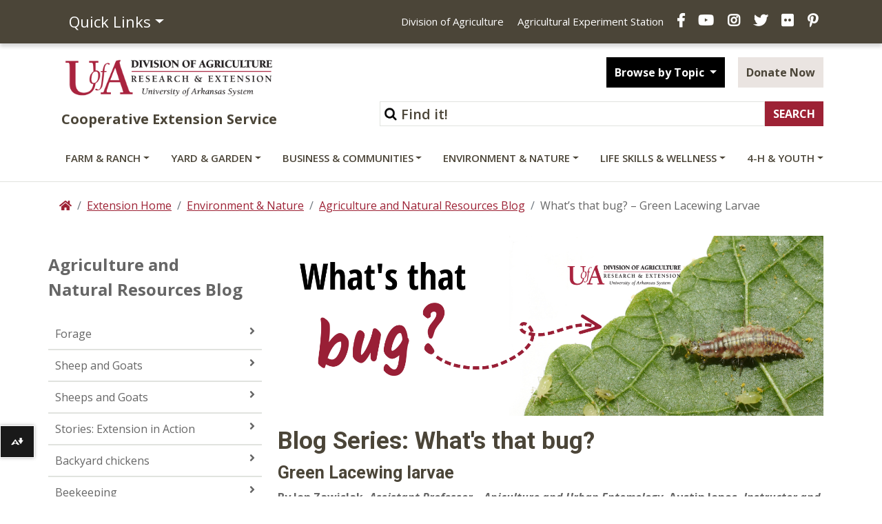

--- FILE ---
content_type: text/html; charset=utf-8
request_url: https://www.uaex.uada.edu/environment-nature/anr-blog/posts/whats-that-bug-green-lacewing-larvae.aspx
body_size: 19617
content:
<!DOCTYPE html><html lang="en" ><head xmlns:dc="https://purl.org/dc/elements/1.1/">
   <meta http-equiv="Content-Type" content="text/html; charset=UTF-8">
   

<meta name="robots" content="NOODP">
<meta charset="utf-8"/>
<meta http-equiv="X-UA-Compatible" content="IE=edge,chrome=1"/>
<!-- Optimized mobile viewport -->
<meta name="viewport" content="width=device-width, initial-scale=1, shrink-to-fit=no">



<script>
window.datalayer = window.datalayer || [];
</script>

<!-- Google Tag Manager -->
<script>(function(w,d,s,l,i){w[l]=w[l]||[];w[l].push({'gtm.start':
new Date().getTime(),event:'gtm.js'});var f=d.getElementsByTagName(s)[0],
j=d.createElement(s),dl=l!='dataLayer'?'&l='+l:'';j.async=true;j.src=
'https://www.googletagmanager.com/gtm.js?id='+i+dl;f.parentNode.insertBefore(j,f);
})(window,document,'script','dataLayer','GTM-TH8C725');</script>
<!-- End Google Tag Manager -->

<script>
// Your reCAPTCHA related code here
function onloadCallback() {
}
</script>

<!-- Place favicon.ico and apple-touch-icon.png in root directory -->

<!-- Bootstrap CSS -->
<link rel="stylesheet" href="/_resources/css/bootstrap.css">
<link rel="stylesheet" href="/_resources/css/bootstrap-grid.min.css">
<link rel="stylesheet" href="/_resources/css/bootstrap-reboot.min.css">
<link href="/_resources/css/styles.css?v=20200401" rel="stylesheet" /> <!-- updated styles -->
<link href="/_resources/css/totopstyle.css" rel="stylesheet" type="text/css"> <!-- back to top -->
<link href="/_resources/css/sortTable.css" rel="stylesheet" /><!-- sortTable -->
<link media="all" rel="stylesheet" href="/_resources/css/fancybox.css" /><!-- fancybox -->
 <!--[if lt IE 9]>
      <script src="//cdnjs.cloudflare.com/ajax/libs/html5shiv/3.7.3/html5shiv.min.js"></script>
<![endif]-->

<link href='https://fonts.googleapis.com/css?family=Open+Sans+Condensed:700' rel='stylesheet' type='text/css'/>
<link href='https://fonts.googleapis.com/css?family=Open+Sans:400italic,600italic,700italic,800italic,400,800,700,600%7CRoboto:400,700&display=swap' rel='stylesheet' type='text/css'>
<!-- Font Awescome CDN -->
<link rel="stylesheet" href="https://use.fontawesome.com/releases/v5.8.1/css/all.css">

<script src="https://code.jquery.com/jquery-3.3.1.min.js"></script>
<script src="https://cdnjs.cloudflare.com/ajax/libs/popper.js/1.14.7/umd/popper.min.js" integrity="sha384-UO2eT0CpHqdSJQ6hJty5KVphtPhzWj9WO1clHTMGa3JDZwrnQq4sF86dIHNDz0W1" crossorigin="anonymous"></script>
<script src="/_resources/js/bootstrap.js"></script>
<script src="/_resources/js/navigation.js"></script>
<!-- Added javascript for Facebook posts -->
<script>(function(d, s, id) {
  var js, fjs = d.getElementsByTagName(s)[0];
  if (d.getElementById(id)) return;
  js = d.createElement(s); js.id = id;
  js.src = "//connect.facebook.net/en_US/sdk.js#xfbml=1&version=v2.0";
  fjs.parentNode.insertBefore(js, fjs);
}(document, 'script', 'facebook-jssdk'));</script>

<!-- OU styles added 8/20/13 for LDP Gallery Compatibility -->
<link href="/_resources/css/oustyles.css" rel="stylesheet" />

<!-- Files for Data Tables added 4/15/21 -->
<link rel="stylesheet" type="text/css" href="https://cdn.datatables.net/1.10.24/css/jquery.dataTables.css"/>
<link href="https://cdn.datatables.net/rowreorder/1.2.8/css/rowReorder.dataTables.min.css" rel="stylesheet"/>
<link href="https://cdn.datatables.net/responsive/2.2.9/css/responsive.dataTables.min.css" rel="stylesheet"/>
<script type="text/javascript" charset="utf8" src="https://cdn.datatables.net/1.10.24/js/jquery.dataTables.js"></script>
<script type="text/javascript" language="javascript" src="https://cdn.datatables.net/rowreorder/1.2.8/js/dataTables.rowReorder.min.js"></script>
<script type="text/javascript" language="javascript" src="https://cdn.datatables.net/responsive/2.2.9/js/dataTables.responsive.min.js"></script>

<!-- Google site verification code -->
<meta name="google-site-verification" content="_XzyCgpWMlRvuSYjPMry49KBLaV6zZZtcatlW2fe-Bk" />



<!-- Facebook Pixel Code -->
<script>
!function(f,b,e,v,n,t,s){if(f.fbq)return;n=f.fbq=function(){n.callMethod?
n.callMethod.apply(n,arguments):n.queue.push(arguments)};if(!f._fbq)f._fbq=n;
n.push=n;n.loaded=!0;n.version='2.0';n.queue=[];t=b.createElement(e);t.async=!0;
t.src=v;s=b.getElementsByTagName(e)[0];s.parentNode.insertBefore(t,s)}(window,
document,'script','//connect.facebook.net/en_US/fbevents.js');

fbq('init', '1429359207133859');
fbq('track', "PageView");</script>
<noscript><img height="1" width="1" style="display:none" alt="UACES Facebook" title="UACES Facebook"
src="https://www.facebook.com/tr?id=1429359207133859&ev=PageView&noscript=1"
/></noscript>
<!-- End Facebook Pixel Code -->

<!-- Script to catch iPhone/iPad clicks on Flexslider -->

<!-- End Flexslider Fix -->







<script src="/_resources/js/trackcode.js"></script><script src="/_resources/js/directedit.js"></script><script><!--
window.onload = function(){ directedit(); }
//--></script><script>
				var $accessKey = "E";
			</script><script>
			var page_id="https://www.uaex.uada.edu/environment-nature/anr-blog/posts/whats-that-bug-green-lacewing-larvae.aspx";
		</script>
   <!-- Google Analytics -->
<script>
(function(i,s,o,g,r,a,m){i['GoogleAnalyticsObject']=r;i[r]=i[r]||function(){
(i[r].q=i[r].q||[]).push(arguments)},i[r].l=1*new Date();a=s.createElement(o),
m=s.getElementsByTagName(o)[0];a.async=1;a.src=g;m.parentNode.insertBefore(a,m)
})(window,document,'script','//www.google-analytics.com/analytics.js','ga');

ga('create', 'UA-39815896-1', 'auto');  // Replace with your property ID.
ga('require', 'displayfeatures');
ga('send', 'pageview');

</script>
<!-- End Google Analytics -->
<style type="text/css">
			#sidebar .navbar-light .nav-item:first-child .nav-link, #sidebar .navbar-light li:first-child a {
			border-top: 4px solid #9BBF62;
			}
			#sidebar .navbar-light .nav-link, #sidebar .navbar-light li  {
			color: #666;
			font-size: 16px;
			text-decoration: none;
			padding: 10px 10px 10px 10px;
			border: 2px solid #E1E3DF;
			margin-bottom: -2px;
			border-left: 0px;
			border-right: 0px;
			display: block;
			}

			#sidebar .navbar-light .nav-item .nav-link::after, #sidebar .navbar-light li::after {
			display: inline-block;
			font-style: normal;
			font-variant: normal;
			text-rendering: auto;
			-webkit-font-smoothing: antialiased;
			font-family: "Font Awesome 5 Free";
			font-weight: 900;
			content: "\f0da";
			font-size: 12px;
			float: right;
			position: relative;
			top: 4px;
			right: -2px;
			color: #565658;
			}

			#posts-li:after {
			content: unset !important;
			}

			#sidebar .navbar-light .nav-link:hover, #sidebar .navbar-light .nav-link:focus, #sidebar .navbar-light li a:hover, #sidebar .navbar-light li a:focus, li#tag-ul.collapsed:focus, li#tag-ul.collapsed:hover {
			color: #666;
			background-color: #EAE4E1;
			cursor: pointer;
			content: unset;
			}
			li#tag-ul, li#tag-ul, #sidebar .navbar-light li {
			cursor: pointer;
			}
			li#tag-ul[aria-expanded="true"]{
			cursor: pointer;
			content: unset;
			}

			li#tag-ul::after, li#tag-ul::after, #sidebar .navbar-light li::after {
			cursor: pointer;
			content: unset;
			}
			#sidebar .navbar-light .nav-item .nav-item:last-child .nav-link, #sidebar .navbar-light li li:last-child a {
			padding-bottom: 0px;
			}
			.post-ul-container {
			margin: 0px !important;
			}

		</style><script src="/_resources/js/blog/listing.js"></script><title>What’s that bug? – Green Lacewing Larvae</title>
   <meta name="Description" content="Green lacewings are a group of about 2,000 species in the insect family Chrysopidae. This insect order is considered highly beneficial to gardeners and farmers because most have a seemingly insatiable appetite for small soft-bodied plant pests. The larvae are sometimes referred to as trash bugs! Find out why in this blog post.">
   <meta name="Keywords" content="lacewing, larvae, bug">
   <meta name="Author" content="Jon Zawislak, Assistant Professor – Apiculture and Urban Entomology, Austin Jones, Instructor and Director of Undergraduate Education – Entomology and Plant Pathology, and Whitney Haigwood, Technical and Social Media Writer - Agriculture and Natural Resources">
   <meta property="og:type" content="website">
   <meta property="og:title" content="What’s that bug? – Green Lacewing Larvae">
   <meta property="og:url" content="https://www.uaex.uada.edu/environment-nature/anr-blog/posts/whats-that-bug-green-lacewing-larvae.aspx">
   <meta property="og:image" content="https://www.uaex.uada.edu/media-resources/images/logos/UA-Facebook.jpg">
   <meta property="fbs" content="no">
   <meta property="og:site_name" content="What’s that bug? – Green Lacewing Larvae">
   <meta property="fb:app_id" content="">
   <meta name="twitter:card" content="summary">
   <meta name="twitter:title" content="What’s that bug? – Green Lacewing Larvae">
   <meta name="twitter:url" content="https://www.uaex.uada.edu/environment-nature/anr-blog/posts/whats-that-bug-green-lacewing-larvae.aspx">
   <meta name="twitter:image" content="https://www.uaex.uada.edu/media-resources/images/logos/UA-Facebook.jpg">
   <meta name="twitter:site" content="UAEX">
   <meta name="twitter:creator" value="UAEX">
</head><body xmlns:dc="https://purl.org/dc/elements/1.1/"><noscript>Javascript must be enabled for the correct page display</noscript><noscript><iframe src="https://www.googletagmanager.com/ns.html?id=GTM-TH8C725" height="0" width="0" style="display:none;visibility:hidden"></iframe></noscript><style>
						#ally-af-launcher.ally-af-launch-container {
						left: 0px !important;
						width:50px !important;
						bottom: 55.8px !important;
						height: 47px;
						}
						#ally-af-launcher.ally-af-style-flag_small {
						left: 0px !important;
						width: 55px !important
						bottom: 55.8px !important;
						}
						.ally-af-launch-container.ally-af-style-flag_small>button{
						border-right: 1px solid #fff !important;
						height: 47px;
						}
					</style><script type="text/javascript">
var allyLoader = document.createElement('script');
// Can be flag_small, flag_large or bar_bottom
allyLoader.setAttribute('data-ally-af-style', 'flag_small');
allyLoader.setAttribute('data-ally-client-id', ' 10223');
allyLoader.setAttribute('data-ally-loader', '');
allyLoader.setAttribute('data-ally-platform-name', 'web');
allyLoader.setAttribute('src', 'https://prod.ally.ac/integration/api/ally.ui.js');
document.body.appendChild(allyLoader);
// </script><div id="wrapper">
      <div id="skiptocontent"><a href="#maincontent">skip to main content</a></div>
      <header class="siteHeader" id="header">
         <div class="navigation-wrapper"><div class="top-nav">
<div class="container">
<div class="row">
<div class="col-5 col-md-3"><nav class="auxnav">
<ul class="nav">
<li class="nav-item dropdown"><a class="nav-link dropdown-toggle" role="button" href="#" data-toggle="dropdown" aria-haspopup="true" aria-expanded="false">Quick Links</a>
<div class="dropdown-menu"><a class="dropdown-item" href="https://uaex.uada.edu/contact-us/default.aspx">Contact Us</a> <a class="dropdown-item" href="https://uaex.uada.edu/counties/default.aspx">Counties</a> <a class="dropdown-item" href="https://personnel.uada.edu/" >Directory</a> <a class="dropdown-item" href="https://uaex.uada.edu/publications/default.aspx">Publications</a> <a class="dropdown-item" href="https://calendar.uada.edu/" >Calendar</a> <a class="dropdown-item" href="https://uada.edu/jobs/" >Jobs</a> <a class="dropdown-item" href="https://uaex.uada.edu/register.aspx">Get E-news</a><a href="/media-resources/default.aspx">Media &amp; Logos</a><a class="dropdown-item" href="https://uaex.uada.edu/about-extension/default.aspx">About Extension</a></div>
</li>
</ul>
</nav></div>
<div class="col-7 col-md-9">
<ul class="header-social">
<li class="d-none d-lg-inline"><a href="https://uada.edu/" >Division of Agriculture</a></li>
<li class="d-none d-lg-inline"><a href="https://aaes.uada.edu/" >Agricultural Experiment Station</a></li>
<li><a class="facebook" href="https://www.facebook.com/arkansas.extension" ><span class="sr-only">Facebook</span></a></li>
<li><a class="youtube" href="https://www.youtube.com/@AginArk" ><span class="sr-only">YouTube</span></a></li>
<li><a class="instagram" href="https://www.instagram.com/arkansas.extension/" ><span class="sr-only">Instagram</span></a></li>
<li><a class="twitter" href="https://twitter.com/ar_extension" ><span class="sr-only">X</span></a></li>
<li><a class="flickr" href="https://www.flickr.com/photos/uacescomm/" ><span class="sr-only">Flickr</span></a></li>
<li><a class="pinterest" href="http://www.pinterest.com/UADA_edu" ><span class="sr-only">Pinterest</span></a></li>
</ul>
</div>
</div>
</div>
</div>
            <div class="container mid-header">
               <div class="row">
                  <div class="col-lg-4">
                     <div class="logo"><a href="https://uaex.uada.edu">
                           <div class="graphic">U of A Division of Agriculture Logo</div>
                           <div class="title">Cooperative Extension Service</div></a></div>
                  </div>
                  <div class="col-lg-8">
                     <div class="siteSearch">
                        <form action="https://www.uaex.uada.edu/search/default.aspx" method="get">
                           <div class="form-inline justify-content-end"><label for="search">Search</label><input type="hidden" value="uaex-search" name="collection"><input id="search" accesskey="5" class="form-control form-text w-75" type="text" placeholder="Find it!" name="query"><input class="form-submit btn btn-default" type="submit" value="SEARCH"></div>
                        </form>
                     </div>
                     <div class="button-group">
                        <div class="btn-group" role="group"><button id="btnGroupDrop1" class="btn btn-default btn-dark dropdown-toggle" data-toggle="dropdown" aria-haspopup="true" aria-expanded="false"> Browse by Topic </button><div class="dropdown-menu" aria-labelledby="btnGroupDrop1"><a href="https://uaex.uada.edu/winter/default.aspx">Seasonal Tips</a>
<a href="https://uaex.uada.edu/life-skills-wellness/health/physical-activity-resources/default.aspx">Staying Active</a>
<a href="https://uaex.uada.edu/yard-garden/plant-health-clinic/default.aspx">Plant Health Clinic</a>
<a href="https://uaex.uada.edu/environment-nature/ar-invasives/default.aspx">Invasive Species</a> 
<a href="https://learn.uada.edu/">Online Courses</a>
<a href="https://4h.uada.edu/programs/default.aspx">4-H Programs</a></div>
                        </div>
                        <a class="btn btn-default btn-light" href="https://uada.formstack.com/forms/donations" target="_blank">Donate Now</a></div>
                  </div>
               </div>
            </div><a href="#siteNavigation" class="menuToggle">Menu <span class="fas fa-bars"></span></a><div id="site-navigation" class="site-navigation"><a href="#" class="menuClose">Close <span class="fas fa-times"></span></a><nav class="main-navigation" aria-label="Primary navigation">
                  <div class="container"><div class="row">
<div class="col">
<ul class="nav d-flex justify-content-between">
<li class="nav-item dropdown"><a id="sub-menu-item-1" class="nav-link dropdown-toggle" href="#" data-toggle="dropdown" aria-haspopup="true" aria-expanded="false">Farm &amp; Ranch</a>
<ul class="dropdown-menu" aria-labelledby="sub-menu-item-1">
<li class="nav-item">
<div class="mainnav-content">
<div class="container">
<div class="row">
<div class="col-lg-4"><a class="btn btn-default btn-light" href="https://uaex.uada.edu/farm-ranch/default.aspx">Farm &amp; Ranch <span class="fas fa-home"><!--Comment to keep icon from disappearing--></span></a>
<ul class="list-unstyled">
<li><a href="https://uaex.uada.edu/farm-ranch/pest-management/default.aspx">Insects &amp; Plant Disease</a>
<p>Pick up know-how for tackling diseases, pests and weeds.</p>
</li>
<li><a href="https://uaex.uada.edu/farm-ranch/economics-marketing/default.aspx">Ag Economics &amp; Marketing</a>
<p>Farm bill, farm marketing, agribusiness webinars, &amp; farm policy.</p>
</li>
<li><a href="https://uaex.uada.edu/farm-ranch/animals-forages/default.aspx">Animals &amp; Forages</a>
<p>Find tactics for healthy livestock and sound forages.</p>
</li>
<li><a href="/environment-nature/water/agriculture-irrigation/default.aspx">Row Crop Irrigation</a>
<p>Scheduling and methods of irrigation.</p>
</li>
<li><a href="/farm-ranch/extension-locations/default.aspx">Extension Locations</a>
<p>Explore our Extension locations around the state.</p>
</li>
</ul>
</div>
<div class="col-lg-4">
<ul class="list-unstyled">
<li><a href="https://uaex.uada.edu/farm-ranch/crops-commercial-horticulture/default.aspx">Row Crops</a>
<p>Commercial row crop production in Arkansas.</p>
</li>
<li><a href="https://uaex.uada.edu/farm-ranch/pest-management/weed/default.aspx">Weed Management</a>
<p>Agriculture weed management resources.</p>
</li>
<li><a href="https://uaex.uada.edu/farm-ranch/technology/default.aspx">Technology in Agriculture</a>
<p>Use virtual and real tools to improve critical calculations for farms and ranches.</p>
</li>
<li><a href="https://uaex.uada.edu/farm-ranch/resource-library/default.aspx">Farm &amp; Ranch Resource Library</a>
<p>Learn to ID forages and more.</p>
</li>
<li><a href="https://aaes.uada.edu/research-locations/" target="_blank" rel="noopener">Research Locations</a>
<p>Explore our research locations around the state.</p>
</li>
<li><a href="/farm-ranch/agent-demonstrations/default.aspx">Agent Demonstrations</a>
<p>Get the latest research results from our county agents.</p>
</li>
</ul>
</div>
<div class="col-lg-4">
<ul class="list-unstyled">
<li><a href="https://uaex.uada.edu/farm-ranch/special-programs/default.aspx">Agritourism, Aquaculture, &amp; Farm Safety</a>
<p>Our programs include aquaculture, diagnostics, and energy conservation.</p>
</li>
<li><a href="https://uaex.uada.edu/farm-ranch/biosecurity/default.aspx">Biosecurity Best Practices</a>
<p>Keep our food, fiber and fuel supplies safe from disaster.</p>
</li>
<li><a href="https://uaex.uada.edu/farm-ranch/pest-management/pesticide-licensing/default.aspx">Pesticide Training &amp; Licensing</a>
<p>Private, Commercial &amp; Non-commercial training and education.</p>
</li>
<li><a href="https://uaex.uada.edu/farm-ranch/crops-commercial-horticulture/horticulture/default.aspx">Commercial Horticulture</a>
<p>Specialty crops including turfgrass, vegetables, fruits, and ornamentals.</p>
</li>
<li><a href="/farm-ranch/special-programs/Education_in_Agriculture/">Education in Agriculture</a>
<p><span>Find educational resources and get youth engaged in agriculture.</span></p>
</li>
</ul>
</div>
</div>
</div>
</div>
</li>
</ul>
</li>
<li class="nav-item dropdown"><a id="sub-menu-item-2" class="nav-link dropdown-toggle" href="#" data-toggle="dropdown" aria-haspopup="true" aria-expanded="false">Yard &amp; Garden</a>
<ul class="dropdown-menu" aria-labelledby="sub-menu-item-2">
<li class="nav-item">
<div class="mainnav-content">
<div class="container">
<div class="row">
<div class="col-lg-4"><a class="btn btn-default btn-light" href="https://uaex.uada.edu/yard-garden/default.aspx">Yard &amp; Garden <span class="fas fa-home"><!--Comment to keep icon from disappearing--></span></a>
<ul class="list-unstyled">
<li><a href="https://uaex.uada.edu/yard-garden/master-gardeners/default.aspx">Master Gardener Program</a>
<p>Gaining garden smarts and sharing skills.</p>
</li>
<li><a href="/yard-garden/arkansas-garden/default.aspx">The Arkansas Garden</a>
<p><span>Timely tips and garden guides for the Arkansas home gardener.</span></p>
</li>
<li><a href="https://uaex.uada.edu/yard-garden/home-landscape/default.aspx">Home Landscaping</a>
<p>Creating beauty in and around the home.</p>
</li>
<li><a href="https://uaex.uada.edu/yard-garden/lawns/default.aspx">Lawns and Turf</a>
<p>Maintenance calendar, and best practices.</p>
</li>
<li><a href="https://uaex.uada.edu/yard-garden/vegetables/default.aspx">Vegetable Gardening</a>
<p>Coaxing the best produce from asparagus to zucchini.</p>
</li>
</ul>
</div>
<div class="col-lg-4">
<ul class="list-unstyled">
<li><a href="https://uaex.uada.edu/yard-garden/plant-health-clinic/default.aspx">Plant Health Clinic</a>
<p>What&rsquo;s wrong with my plants? The clinic can help.</p>
</li>
<li><a href="https://uaex.uada.edu/yard-garden/resource-library/plant-week/default.aspx">Plant of the Week</a>
<p>Featured trees, vines, shrubs and flowers.</p>
</li>
<li><a href="https://uaex.uada.edu/farm-ranch/pest-management/ask-pest-crew.aspx">Ask the Pest Crew</a>
<p>Ask our experts plant, animal, or insect questions.</p>
</li>
<li><a href="https://uaex.uada.edu/yard-garden/fruits-nuts/default.aspx">Fruits &amp; Nuts</a>
<p>Enjoying the sweet fruits of your labor.</p>
</li>
<li><a href="https://uaex.uada.edu/yard-garden/in-the-garden/default.aspx">In the Garden</a>
<p>Herbs, native plants, &amp; reference desk QA.</p>
</li>
</ul>
</div>
<div class="col-lg-4">
<ul class="list-unstyled">
<li><a href="https://uaex.uada.edu/yard-garden/youth-gardening/default.aspx">Youth and Gardening</a>
<p>Growing together from youth to maturity.</p>
</li>
<li><a href="https://uaex.uada.edu/yard-garden/resource-library/default.aspx">Plant, Tree, &amp; Weed Databases</a>
<p>Crapemyrtles, hydrangeas, hort glossary, and weed ID databases.</p>
</li>
<li><a href="https://uaex.uada.edu/farm-ranch/special-programs/beekeeping/default.aspx">Bees &amp; Beekeeping</a>
<p>Get beekeeping, honey production, and class information.</p>
</li>
<li><a href="https://uaex.uada.edu/yard-garden/in-the-garden/butterfly.aspx">Butterfly Gardening</a>
<p>Grow a pollinator-friendly garden.</p>
</li>
<li><a href="/yard-garden/gardening-events-programs/default.aspx">Garden Events and Programs</a>
<p>Schedule these timely events on your gardening calendar.</p>
</li>
</ul>
</div>
</div>
</div>
</div>
</li>
</ul>
</li>
<li class="nav-item dropdown"><a id="sub-menu-item-3" class="nav-link dropdown-toggle" href="#" data-toggle="dropdown" aria-haspopup="true" aria-expanded="false">Business &amp; Communities</a>
<ul class="dropdown-menu" aria-labelledby="sub-menu-item-3">
<li class="nav-item">
<div class="mainnav-content">
<div class="container">
<div class="row">
<div class="col-lg-4"><a class="btn btn-default btn-light" href="https://uaex.uada.edu/business-communities/default.aspx">Business &amp; Communities <span class="fas fa-home"><!--Comment to keep icon from disappearing--></span></a>
<ul class="list-unstyled">
<li><a href="https://uaex.uada.edu/business-communities/leadership/default.aspx">Leadership Development</a>
<p>Equipping individuals to lead organizations, communities, and regions.</p>
</li>
<li><a href="/business-communities/community-workforce-development/default.aspx">Community, Workforce, &amp; Economic Development</a>
<p>Home to the Center for Rural Resilience and Workforce Development.</p>
</li>
<li><a href="https://uaex.uada.edu/business-communities/business-entrepreneurship/default.aspx">Entrepreneurship and Tax School</a>
<p>Guiding entrepreneurs from concept to profit.</p>
</li>
</ul>
</div>
<div class="col-lg-4">
<ul class="list-unstyled">
<li><a href="https://uaex.uada.edu/business-communities/Arkansas-APEX-Accelerator/default.aspx">APEX Accelerator &amp; Government Contracting</a>
<p>Position your business to compete for government contracts.</p>
</li>
<li><a href="/business-communities/economic-analysis/default.aspx">Economic Analysis</a>
<p>Find trends, opportunities, and impacts.</p>
</li>
<li><a href="https://uaex.uada.edu/business-communities/voter-education/default.aspx">Voter Education</a>
<p>Providing unbiased information to enable educated votes on critical issues.</p>
</li>
<li><a href="https://uaex.uada.edu/business-communities/public-policy-center/default.aspx">Public Policy Center</a>
<p>Increase your knowledge of public issues &amp; get involved.</p>
</li>
</ul>
</div>
<div class="col-lg-4">
<ul class="list-unstyled">
<li><a href="https://uaex.uada.edu/business-communities/local-government/default.aspx">Local Government</a>
<p>Research-based connection to government and policy issues.</p>
</li>
<li><a href="https://uaex.uada.edu/business-communities/local-foods/default.aspx">Local Foods</a>
<p>Support Arkansas local food initiatives.</p>
</li>
<li><a href="/business-communities/ced-blog/default.aspx">Strengthening AR Communities Blog</a>
<p>Read about our efforts.</p>
</li>
<li><a href="/business-communities/community-workforce-development/eda.aspx">EDA University Center</a>
<p><span>Find workforce info and Economic Development Administration resources.</span></p>
</li>
</ul>
</div>
</div>
</div>
</div>
</li>
</ul>
</li>
<li class="nav-item dropdown"><a id="sub-menu-item-4" class="nav-link dropdown-toggle" href="#" data-toggle="dropdown" aria-haspopup="true" aria-expanded="false">Environment &amp; Nature</a>
<ul class="dropdown-menu" aria-labelledby="sub-menu-item-4">
<li class="nav-item">
<div class="mainnav-content">
<div class="container">
<div class="row">
<div class="col-lg-4"><a class="btn btn-default btn-light" href="https://uaex.uada.edu/environment-nature/default.aspx">Environment &amp; Nature <span class="fas fa-home"><!--Comment to keep icon from disappearing--></span></a>
<ul class="list-unstyled">
<li><a href="https://uaex.uada.edu/environment-nature/disaster/default.aspx">Disaster Preparedness</a>
<p>Preparing for and recovering from disasters.</p>
</li>
<li><a href="https://uaex.uada.edu/environment-nature/professional-education/default.aspx">Professional Education Opportunities</a>
<p>Licensing for forestry and wildlife professionals.</p>
</li>
<li><a href="https://uaex.uada.edu/environment-nature/water/default.aspx">Water Quality and Conservation</a>
<p>Preserving water quality and quantity.</p>
</li>
</ul>
</div>
<div class="col-lg-4">
<ul class="list-unstyled">
<li><a href="https://uaex.uada.edu/environment-nature/air-quality/default.aspx">Air Quality and Standards</a>
<p>Cleaner air for healthier living.</p>
</li>
<li><a href="https://uaex.uada.edu/environment-nature/energy/default.aspx">Firewood and Energy</a>
<p>Firewood &amp; bioenergy resources.</p>
</li>
<li><a href="https://uaex.uada.edu/environment-nature/forestry/default.aspx">Forestry Management</a>
<p>Managing a complex forest ecosystem.</p>
</li>
<li><a href="/environment-nature/musings-on-nature-blog/default.aspx">Musings on Nature Blog</a>
<p>Read about nature across Arkansas and the U.S.</p>
</li>
</ul>
</div>
<div class="col-lg-4">
<ul class="list-unstyled">
<li><a href="https://uaex.uada.edu/environment-nature/wildlife/default.aspx">Wildlife Resources</a>
<p>Learn to manage wildlife on your land.</p>
</li>
<li><a href="https://uaex.uada.edu/environment-nature/soil/default.aspx">Soil Education and Testing</a>
<p>Soil quality and its use here in Arkansas.</p>
</li>
<li><a href="https://uaex.uada.edu/environment-nature/ar-invasives/default.aspx">Invasive Species</a>
<p>Learn to ID unwanted plant and animal visitors.</p>
</li>
<li><a title="link opens in the same window to the ANR blog" href="/environment-nature/anr-blog/default.aspx">Ag &amp; Natural Resources Blog</a>
<p>Timely updates from our specialists.</p>
</li>
</ul>
</div>
</div>
</div>
</div>
</li>
</ul>
</li>
<li class="nav-item dropdown"><a id="sub-menu-item-5" class="nav-link dropdown-toggle" href="https://uaex.uada.edu/life-skills-wellness" data-toggle="dropdown" aria-haspopup="true" aria-expanded="false">Life Skills &amp; Wellness</a>
<ul class="dropdown-menu" aria-labelledby="sub-menu-item-5">
<li class="nav-item">
<div class="mainnav-content">
<div class="container">
<div class="row">
<div class="col-lg-4"><a class="btn btn-default btn-light" href="https://uaex.uada.edu/life-skills-wellness/default.aspx">Life Skills &amp; Wellness <span class="fas fa-home"><!--Comment to keep icon from disappearing--></span></a>
<ul class="list-unstyled">
<li><a href="https://uaex.uada.edu/life-skills-wellness/food-nutrition/default.aspx">Food &amp; Nutrition</a>
<p>Eating right and staying healthy.</p>
</li>
<li><a href="https://uaex.uada.edu/life-skills-wellness/food-safety/default.aspx">Food Safety &amp; Preservation</a>
<p>Ensuring safe meals.</p>
</li>
<li><a href="https://uaex.uada.edu/life-skills-wellness/health/default.aspx">Health &amp; Exercise</a>
<p>Take charge of your well-being.</p>
</li>
<li><a href="/life-skills-wellness/ar-home-grown-homemade/default.aspx">AR Home Grown &amp; Homemade</a>
<p>Cooking with Arkansas foods.</p>
</li>
</ul>
</div>
<div class="col-lg-4">
<ul class="list-unstyled">
<li><a href="https://uaex.uada.edu/life-skills-wellness/personal-finance/default.aspx">Personal Finance</a>
<p>Making the most of your money.</p>
</li>
<li><a href="https://uaex.uada.edu/life-skills-wellness/personal-family-well-being/default.aspx">Personal &amp; Family Well-Being</a>
<p>Making sound choices for families and ourselves.</p>
</li>
<li><a href="https://uaex.uada.edu/life-skills-wellness/child-care-providers/default.aspx">Child Care Providers</a>
<p>Nurturing our future.</p>
</li>
<li><a href="/life-skills-wellness/at-home-with-uaex/default.aspx">At Home with UAEX Blog</a>
<p><span>Get tips for food, fitness, finance, and more!</span></p>
</li>
<li><a href="/life-skills-wellness/homesteading/default.aspx">Homesteading in Arkansas</a>
<p><span>Explore the art of homesteading with our expert guidance.</span></p>
</li>
</ul>
</div>
<div class="col-lg-4">
<ul class="list-unstyled">
<li><a href="https://uaex.uada.edu/life-skills-wellness/aging/default.aspx">Aging</a>
<p>Understanding aging and its effects.</p>
</li>
<li><a href="https://uaex.uada.edu/life-skills-wellness/extension-homemakers/default.aspx">Extension Homemakers</a>
<p>Giving back to the community.</p>
</li>
<li><a href="https://uaex.uada.edu/life-skills-wellness/emergency-preparedness.aspx">Emergency Preparedness</a>
<p>Managing safely when disaster strikes.</p>
</li>
<li><a href="/life-skills-wellness/grown-up-u-podcast/default.aspx">Grown-Up U Podcast</a>
<p>Listen to our latest episode!</p>
</li>
</ul>
</div>
</div>
</div>
</div>
</li>
</ul>
</li>
<li class="nav-item dropdown"><a id="sub-menu-item-6" class="nav-link dropdown-toggle" href="https://4h.uada.edu">4-H &amp; Youth</a> <!--<a class="nav-link dropdown-toggle" href=="#" id="sub-menu-item-6" data-toggle="dropdown" aria-haspopup="true" aria-expanded="false">4-H &amp; Youth</a>-->
<ul class="dropdown-menu" aria-labelledby="sub-menu-item-6">
<li class="nav-item">
<div class="mainnav-content">
<div class="container">
<div class="row">
<div class="col-lg-4"><a class="btn btn-default btn-light" href="https://4h.uada.edu/">4-H &amp; Youth <span class="fas fa-home"><!--Comment to keep icon from disappearing--></span></a></div>
</div>
</div>
</div>
</li>
</ul>
</li>
</ul>
</div>
</div></div>
               </nav>
            </div>
         </div>
      </header>
      <!-- main -->
      <div class="content" id="maincontent"><!-- container-->
         <div class="container">
            <div class="row">
               <div class="col p-md-0"><!-- breadcrumbs -->
                  <nav aria-label="breadcrumb">
                     <ol class="breadcrumb">
                        <li class="breadcrumb-item"><a href="/"><span class="fas fa-home"><span class="sr-only">Home</span></span></a></li>
                        <li class="breadcrumb-item"><a href="/">Extension Home</a></li>
                        <li class="breadcrumb-item"><a href="/environment-nature/">Environment &amp; Nature</a></li>
                        <li class="breadcrumb-item"><a href="/environment-nature/anr-blog/">Agriculture and Natural Resources Blog</a></li>
                        <li class="breadcrumb-item active" aria-current="page">What’s that bug? – Green Lacewing Larvae</li>
                     </ol>
                  </nav>
               </div>
            </div>
            <div class="row"></div>
            <div class="row"><!-- two-columns -->
               <div class="col-lg-3 p-md-0" id="sidebar"><!-- sidebar -->
                  <p style="display: block;font-size: 1.5em;margin-top: 1em;margin-bottom: 1em;margin-left: 0;margin-right: 0;font-weight: bold;" class="side-nav-heading">Agriculture and Natural Resources Blog</p><script>
										$.ajax({
										type: "GET",
										url: "https://www.uaex.uada.edu/_resources/dmc/php/generic70505.php?datasource=/_resources/data/70505.xml&xpath=blog-pages-for[@name='anr-blog']/item/post&type=nav&directory=anr-blog",
									success: function(data){
									document.getElementById("dmc_output_nav").innerHTML = data;
									}
									});
									</script><div id="dmc_output_nav"></div>
                  <!-- contact-block -->
                  			<!-- contact-block -->
                  <div class="card contact mt-5 mb-5">
                     <div class="card-body"><span class="fas fa-info-circle"></span>
                        				
                        
                           <h3 class="card-title">Contact</h3>
                           
                           <div class="row">
                              <div class="col-12">
                                 
                                 <p><strong>Jon Zawislak<br></strong><em>Assistant Professor, Apiculture and Urban Entomology</em><br><span>Phone: 501-671-2222</span><br><span>Fax: 501-671-2252</span><br><span>Email:&nbsp;</span><a class="noAfterIcon" title="Contact Dr. Jon Zawislack by email" href="mailto:jzawislak@uada.edu" target="_blank" rel="noopener">jzawislak@uada.edu</a></p>
                                 
                                 <p><strong>Office:</strong><span></span><br><span>University of Arkansas<br>Division of Agriculture</span><br><span>Cooperative Extension Service</span><br><span>2301 S. University Avenue</span><br><span>Little Rock, AR 72204</span></p>
                                 </div>
                           </div>
                           <div class="row">
                              <div class="col-12">
                                 
                                 <p><strong>Austin Jones<br></strong><em>Instructor and Director of Undergraduate Education,<br>Entomology and Plant Pathology</em><strong><br></strong>Phone: 479-575-2445<br>Email:&nbsp;<a class="noAfterIcon" title="Contact Dr. Austin Jones by email" href="mailto:akj003@uark.edu" target="_blank" rel="noopener">akj003@uark.edu</a></p>
                                 
                                 <p><strong>Office:<br></strong>University of Arkansas<br>Dale Bumpers College of<br>Agricultural, Food, and Life Sciences<br>Entomology and Plant Pathology<br>PTSC 217<br>University of Arkansas<br>Fayetteville, AR 72701</p>
                                 </div>
                           </div>
                        		
                        			</div>
                  </div>			
                  		</div>
               <div class="col-lg-9 pl-md-5 mb-4"><!-- content -->
                  <section id="content" role="page content" aria-label="extension information">
                     				
                     
                        <p><img title="What's that bug? | blog series" src="/environment-nature/anr-blog/posts/images/whats-that-bug-header-lacewing-larvae.png" alt="What's that bug? | blog series graphic | with an image of a green lacewing larvae on a leaf, feeding on an aphid, surrounded by other aphids | University of Arkansas System Division of Agriculture logo (top of graphic)" width="1500" height="495"></p>
                        
                        <h1>Blog Series: What's that bug?</h1>
                        
                        <h2>Green Lacewing larvae</h2>
                        
                        <p><strong>By Jon Zawislak,&nbsp;<em tabindex="-1">Assistant Professor – Apiculture and Urban Entomology</em>, Austin Jones, <em tabindex="-1">Instructor and Director of Undergraduate Education – Entomology and Plant Pathology</em>, and Whitney Haigwood, <em tabindex="-1">Technical and Social Media Writer – Agriculture and Natural Resources</em></strong></p>
                     
                     			
                     			
                     			
                     				
                     
                        <p>Do you know why these insects are referred to as "trash bugs?" While the name may
                           not be delightful, their predatory skills are certainly beneficial!</p>
                        
                        <div class="right-image-caption30">
                           <div class="photo"><!--fs-img--><img class="fs-img" title="Lacewing larvae | feeding" src="/environment-nature/anr-blog/posts/images/green-lacewing-larvae-feeding.jpg" alt="Green lacewing larvae sitting on a bright breen leaf and feeding on an aphid." data-src="/environment-nature/anr-blog/posts/images/green-lacewing-larvae-feeding.jpg" data-aspect-ratio="auto"><noscript><img title="Lacewing larvae | feeding" src="/environment-nature/anr-blog/posts/images/green-lacewing-larvae-feeding.jpg" alt="Green lacewing larvae sitting on a bright breen leaf and feeding on an aphid." width="520" height="598"></noscript></div>
                           <div class="caption">
                              
                              <p>FEEDING – Green lacewing larvae feeding on an aphid.</p>
                              
                              <p>(Image Source: <a title="Image Source | no changes were made to this photo" href="https://en.wikipedia.org/wiki/Chrysopidae#/media/File:Chrysoperla_carnea-group_larva02.jpg" target="_blank" rel="noopener">Wikipedia</a>)</p>
                              </div>
                        </div>
                        
                        <p>Green lacewings are a group of about 2,000 species in the insect family Chrysopidae.&nbsp;
                           They form part of the order Neuroptera, from the descriptive Greek words for their
                           large net-like wings.&nbsp; This insect order is considered highly beneficial to gardeners
                           and farmers because most have a seemingly insatiable appetite for small soft-bodied
                           plant pests.&nbsp;</p>
                        
                        <p>The larvae of lacewings are covered with spikey hairs and sport a large pair of pincer-like
                           mandibles.&nbsp; They are voracious predators of aphids, small caterpillars and other insect
                           larvae, insect eggs and some mites.&nbsp; At high population densities, they may even eat
                           each other.&nbsp; Because of their appetite for aphids, lacewing larvae are also sometimes
                           called <em>aphid lions</em>.</p>
                        
                        <p>The specialized jaws of lacewing larvae are large and hollow.&nbsp; They clamp onto their
                           prey, injecting digestive enzymes that effectively liquefy the prey’s organs.&nbsp; They
                           then suck out the dissolved contents of the aphid’s body, like a thirsty child with
                           a juice box.&nbsp; When finished with their meal, some lacewing larvae will adorn their
                           bodies with the shriveled carcasses of their victims. Lacewing larvae may eventually
                           cover their entire bodies with cast skins of aphids they find, along with the remains
                           of past meals, other bits of plant debris and lichens, until they are completely unrecognizable.&nbsp;
                           Because of their curious habit, they are sometimes also referred to as <em>junk bugs</em>, <em>garbage bugs</em>, or <em>trash bugs.</em> This behavior may be an attempt to disguise themselves from additional prey or to
                           hide from potential predators.&nbsp;</p>
                        
                        <div class="left-image-caption40">
                           <div class="photo"><!--fs-img--><img class="fs-img" title="Lacewing larvae | camouflaged" src="/environment-nature/anr-blog/posts/images/green-lacewing-larvae-camouflaged.jpg" alt="Lacewing larvae also known as a trash bug, crawling across a leaf and covered in sand. The larvae is unrecognizeable with the camouflage covering." data-src="/environment-nature/anr-blog/posts/images/green-lacewing-larvae-camouflaged.jpg" data-aspect-ratio="auto"><noscript><img title="Lacewing larvae | camouflaged" src="/environment-nature/anr-blog/posts/images/green-lacewing-larvae-camouflaged.jpg" alt="Lacewing larvae also known as a trash bug, crawling across a leaf and covered in sand. The larvae is unrecognizeable with the camouflage covering." width="1024" height="768"></noscript></div>
                           <div class="caption">
                              
                              <p>TRASH BUG - Green lacewing larvae camouflaged in sand.</p>
                              
                              <p>(Image Source: <a title="Image Source | no changes were made to this photo" href="https://en.wikipedia.org/wiki/Chrysopidae#/media/File:Chrysopidae_(Larva)_01.JPG" target="_blank" rel="noopener">Wikipedia</a>)</p>
                              </div>
                        </div>
                        
                        <p>They may also use their camouflage to fool some species of ants, which are known to
                           guard aphids against natural predators, in order to collect their sweet honeydew secretions
                           for themselves.&nbsp; These ants actively fend off insects looking to feed on the aphids
                           in their care and will drive away larger predators to keep their herds of aphids safe.
                           &nbsp;But once fully disguised, the trash bugs use stealth to patiently approach a group
                           of aphids right under the watchful compound eyes of the ants.&nbsp; When an aphid is attacked
                           by a lacewing, it gives off an odor that alerts nearby ants.&nbsp; However, the trash bug
                           remains safe under its disguise while it retreats with its meal.&nbsp;</p>
                        
                        <div class="right-image-caption30">
                           <div class="photo"><!--fs-img--><img class="fs-img" title="Lacewing | eggs" src="/environment-nature/anr-blog/posts/images/lacewing-eggs.jpg" alt="Eggs of a lacewing larvae suspended beneath a leaf." data-src="/environment-nature/anr-blog/posts/images/lacewing-eggs.jpg" data-aspect-ratio="auto"><noscript><img title="Lacewing | eggs" src="/environment-nature/anr-blog/posts/images/lacewing-eggs.jpg" alt="Eggs of a lacewing larvae suspended beneath a leaf." width="1200" height="1200"></noscript></div>
                           <div class="caption">
                              
                              <p>EGGS – distinct eggs of lacewing larvae deposited on the underside of a leaf. These
                                 are very beneficial for gardeners and farmers to recognize.</p>
                              
                              <p>(Image Source: <a title="Image Source | no changes were made to this photo" href="https://commons.wikimedia.org/wiki/File:Lacewing_eggs.jpg" target="_blank" rel="noopener">Wiki Commons</a>)</p>
                              </div>
                        </div>
                        
                        <p>After 2-3 weeks of feeding, the lacewing larva prepares for pupation by spinning a
                           protective cocoon.&nbsp; Some species may even do so under the layer of dead aphid skins,
                           perhaps to help hide and protect it during metamorphosis.&nbsp; After about 10 days, an
                           adult lacewing emerges to begin the cycle again.&nbsp; Adult females can live for up to
                           2 months, producing several hundred eggs.&nbsp; The eggs of green lacewings are distinct
                           and easily recognizable, deposited at the end of thin stalks on the undersides of
                           leaves.&nbsp; This is thought to help hide the eggs from predators wandering on the leaf
                           surface.&nbsp; Soon after hatching, a lacewing larva begins crawling across the plant looking
                           for its first meal. &nbsp;Adult lacewings are also predators, but typically don’t consume
                           as many aphids as their larvae.</p>
                        
                        <p>Adult lacewings are equipped with tympanal organs, which allow them to detect sound
                           waves.&nbsp; These organs function similarly to the human eardrum, called a tympanum. &nbsp;Some
                           species appear able to “hear” echolocation signals from bats and will close their
                           wings in mid-flight, dropping swiftly to the ground to avoid predation.&nbsp; Some species
                           seem to use vibrations to communicate with each other – especially during courtship.</p>
                        
                        <div class="left-image-caption40">
                           <div class="photo"><!--fs-img--><img class="fs-img" title="Green lacewing | adult" src="/environment-nature/anr-blog/posts/images/green-lacewing-leaf.jpg" alt="Adult green lacewing insect with transparent wings and long antennae, resting on a green leaf" data-src="/environment-nature/anr-blog/posts/images/green-lacewing-leaf.jpg" data-aspect-ratio="auto"><noscript><img title="Green lacewing | adult" src="/environment-nature/anr-blog/posts/images/green-lacewing-leaf.jpg" alt="Adult green lacewing insect with transparent wings and long antennae, resting on a green leaf" width="1520" height="1013"></noscript></div>
                           <div class="caption">
                              
                              <p>ADULT – Green lacewing resting on a leaf.</p>
                              
                              <p>(Image Source: <a title="Image Source | no changes were made to this photo" href="https://pixabay.com/photos/lacewing-insect-fly-green-1744767/" target="_blank" rel="noopener">Pixabay</a>)</p>
                              </div>
                        </div>
                        
                        <p>Pests usually greatly outnumber their predators (which is why they are so often considered
                           pests).&nbsp; When a gardener sprays to kill aphids, they often kill the beneficial predators
                           also, but they rarely get all the pests.&nbsp; When the pest populations begin to rebuild,
                           there are often too few predators to control their numbers, and the pest problem may
                           become worse than it was before the treatment.&nbsp; So when you see an insect in your
                           garden, don’t automatically consider it a bad bug.&nbsp; Some of those critters are doing
                           their best to take out as many aphids as they can.&nbsp; &nbsp;&nbsp;</p>
                        
                        <p>&nbsp;</p>
                        
                        <p>&nbsp;</p>
                        
                        <p>&nbsp;</p>
                        
                        <p>Want to see an action video of lacewing larvae feeding on sugarcane aphids? Check
                           out the <a title="Link opens in a new window to Youtube | Lacewing Larvae Devours Aphids Alive in Real Time" href="https://www.youtube.com/watch?v=-Pdbffdioe8" target="_blank" rel="noopener">Youtube video below</a> for the footage with interesting fun facts included!</p>
                        
                        <div class="watch-active-metadata style-scope ytd-watch-flexy">
                           
                           <div id="meta" class="style-scope ytd-watch-flexy">
                              
                              <div id="meta-contents" class="style-scope ytd-watch-flexy">
                                 
                                 <div id="container" class="style-scope ytd-video-secondary-info-renderer">
                                    
                                    <div id="content" class="style-scope ytd-expander"></div>
                                    </div>
                                 
                                 <div class="style-scope ytd-video-secondary-info-renderer" style="text-align: center;"><iframe title="YouTube video player" src="https://www.youtube.com/embed/-Pdbffdioe8" width="560" height="315" frameborder="0" allowfullscreen="allowfullscreen"></iframe></div>
                                 
                                 <div class="style-scope ytd-video-secondary-info-renderer" style="text-align: center;"><a title="Lacewing Larvae Devours Aphids Alive in Real Time" href="/environment-nature/anr-blog/posts/Visual%20Transcript%20Lacewing%20Larvae%20Devours%20Aphids%20Alive%20in%20Real%20Time.docx" target="_blank" rel="noopener">Download the Transcript</a></div>
                                 </div>
                              </div>
                           </div>
                        
                        <div id="ticket-shelf" class="style-scope ytd-watch-flexy"></div>
                        
                        <div id="header" class="style-scope ytd-item-section-renderer">
                           
                           <div id="title" class="style-scope ytd-comments-header-renderer"></div>
                           </div>
                     
                     			
                     
                     			
                     
                     			
                     
                     			
                     
                     					
                     		</section>
               </div>
               <div id="add_me"></div>
            </div>
         </div>
      </div><script>
					$( document ).ready(function() {
					$.ajax({
					type: "GET",

					url: 'https://www.uaex.uada.edu/_resources/dmc/php/generic.php',
					data: {
					datasource: '/_resources/data/generic.xml', 
				current_title: 'What’s that bug? – Green Lacewing Larvae',
				xpath: '/root/items/item[rel_keys/rel_key/text()="lacewing" or rel_keys/rel_key/text()="larvae" or rel_keys/rel_key/text()="bug"]| /root/items/item[rel_tags/rel_tag/text()="entomology"]',
				type: 'related',

				},
				success: function(data){
				document.getElementById("add_me").innerHTML = data;
				console.log("got data", data);
				}
				});
				});
				</script><footer id="footer">
         <div class="container"><div class="row">
<div class="col-md-4">
<ul class="list-unstyled text-left">
<li><a href="https://uaex.uada.edu/contact-us/default.aspx">Contact Us</a></li>
<li><a title="Link opens in new window" href="https://uada.edu/" target="_blank" rel="noopener">Division of Agriculture</a></li>
<li><a title="Link opens in new window" href="https://aaes.uada.edu/" target="_blank" rel="noopener">Agricultural Experiment Station</a></li>
<li><a href="https://bumperscollege.uark.edu/">Dale Bumpers College of Agricultural, Food &amp; Life Sciences</a></li>
<li><a title="Link opens in new window" href="https://uada.edu/jobs/" target="_blank" rel="noopener">Employment Opportunities</a></li>
<li><a href="https://learn.uada.edu/">Online Courses</a></li>
</ul>
</div>
<div class="col-md-4 text-center">
<div class="footer-title">State Office:</div>
<ul class="footer-address">
<li class="location"><a href="https://www.google.com/maps/dir//2301+S+University+Ave,+Little+Rock,+AR+72204/data=!4m6!4m5!1m1!4e2!1m2!1m1!1s0x87d2a48ac3eceea3:0xb609c24fa1103e0a?sa=X&amp;ved=2ahUKEwiBrNmsg_7kAhVomK0KHYgjC4QQwwUwAHoECAoQAw" target="_blank" rel="noopener"> 2301 S. University Avenue<br />Little Rock, AR 72204</a></li>
<li><strong>Phone:</strong> 501-671-2000</li>
<li><strong>Toll Free</strong>: 888-884-5565</li>
<li>Dial 711 for Arkansas Relay</li>
</ul>
<p><a href="https://uada.formstack.com/forms/donations"><strong>Giving</strong></a></p>
<ul class="footer-social">
<li><a class="facebook" title="Link opens in new window" href="https://www.facebook.com/arkansas.extension" target="_blank" rel="noopener"><span class="sr-only">Facebook</span></a></li>
<li><a class="youtube" title="Link opens in new window" href="https://www.youtube.com/user/ARextension" target="_blank" rel="noopener"><span class="sr-only">YouTube</span></a></li>
<li><a class="instagram" title="Link opens in new window" href="https://www.instagram.com/arkansas.extension/" target="_blank" rel="noopener"><span class="sr-only">Instagram</span></a></li>
<li><a class="twitter" title="Link opens in new window" href="https://twitter.com/AR_Extension" target="_blank" rel="noopener"><span class="sr-only">Twitter</span></a></li>
<li><a class="flickr" title="Link opens in new window" href="https://www.flickr.com/photos/uacescomm/" target="_blank" rel="noopener"><span class="sr-only">Flickr</span></a></li>
<li><a class="pinterest" title="Link opens in new window" href="https://www.pinterest.com/UADA_edu/" target="_blank" rel="noopener"><span class="sr-only">Pinterest</span></a></li>
</ul>
</div>
<div class="col-md-4">
<ul class="list-unstyled text-right">
<li><a href="https://uaex.uada.edu/counties/default.aspx">Local County Offices</a></li>
<li><a href="https://bumperscollege.uark.edu/academics/departments.php">Academic Departments</a></li>
<li><a href="https://aaes.uada.edu/research-locations/">Research &amp; Extension Centers</a></li>
<li><a href="https://uaex.uada.edu/support-units/default.aspx">Support Services</a></li>
<li><a href="https://uaex.uada.edu/social-media/default.aspx">Social &amp; Digital Media</a></li>
<li><a href="https://uaex.uada.edu/register.aspx"><strong>E-Newsletter Sign up</strong></a></li>
</ul>
</div>
</div></div>
         <div class="copyright">
            <div class="container"><div class="row">
<div class="col-12">
<ul class="list-inline">
<li class="list-inline-item">Copyright <span id="directedit">&copy;</span> <span id="copyright-date"></span></li>
<li class="list-inline-item"><a href="https://uaex.uada.edu/equal-access.aspx">Equal Access</a></li>
<li class="list-inline-item"><a href="https://uaex.uada.edu/disclaimer.aspx">Disclaimer</a></li>
<li class="list-inline-item"><a href="https://uada.edu/about/privacy-statement.aspx">Privacy</a></li>
<li class="list-inline-item"><a href="https://uaex.uada.edu/accessibility.aspx">Accessibility</a></li>
<li class="list-inline-item"><a href="https://get.adobe.com/reader/?promoid=JZEFU" target="_blank" rel="noopener">Get PDF Reader</a></li>
<li class="list-inline-item"><a href="https://www.extension.org/" target="_blank" rel="noopener">eXtension.org</a></li>
<li class="list-inline-item"><a href="https://uaex.uada.edu/extension-policies/default.aspx">Extension Policies</a></li>
<li class="list-inline-item"><a href="https://uada.edu/about/policies.aspx" target="_blank" rel="noopener">Division Policies</a></li>
<li class="list-inline-item"><a href="https://uaex.uada.edu/site-map.aspx">Site Map</a></li>
<li class="list-inline-item"><a title="Employees Only" href="https://uada.edu/employees/" target="_blank" rel="noopener"> Employees Only</a></li>
</ul>
</div>
</div>
<p>
<script type="text/javascript" src="https://uaex.uada.edu/_resources/js/scripts.js"></script>
<script type="text/javascript">// <![CDATA[
var googleAccountID = "UA-39815896-1";
 
function s4() {
    return Math.floor((1 + Math.random()) * 0x10000).toString(16).substring(1);
}
 
function guid() {
    return s4() + s4() + '-' + s4() + '-' + s4() + '-' + s4() + '-' + s4() + s4() + s4();
}
 
(function(){
 
  var GIF = "https://ssl.google-analytics.com/collect?v=1&t=event" +
      "&ec=print&tid=" + googleAccountID + "&cid=" + guid() +
      "&z=" + (Math.round((new Date()).getTime() / 1000)).toString() +
      "&ea=" + encodeURIComponent(document.title) +
      "&el=" + encodeURIComponent(document.location.pathname);
 
  var rule = "body:after{content:url(" + GIF + ")}";
  var head = document.head || document.getElementsByTagName('head')[0];
  var css  = document.createElement('style');
 
  if (css && head) {
 
      css.setAttribute("type",  "text/css");
      css.setAttribute("media", "print");
 
      if (css.styleSheet) { // For IE
          css.styleSheet.cssText = rule;
      } else {
          css.appendChild(document.createTextNode(rule));
      }
 
      head.appendChild(css);
      
      /* Written by Amit Agarwal - labnol.org */
  }
 
})();
// ]]></script>
<script type="text/javascript">// <![CDATA[
var count = 1;
var d = new Date();
document.getElementById("copyright-date").innerHTML = d.getFullYear();
// ]]></script>
<script type="text/javascript" src="https://assets.pinterest.com/js/pinit.js" defer="defer" async=""></script>
<script type="text/javascript" src="https://www.google.com/recaptcha/api.js?onload=onloadCallback&amp;render=explicit" defer="defer" async=""></script>
<script type="text/javascript">// <![CDATA[
var d = document.querySelectorAll('#ptac-faq');
	//alert(d.length);
	count = d.length;
var a = 0;
for (var i in d) {
    d[i].id = "ptac-faq" + a;
	a++;
	
} 
	
d = document.querySelectorAll('[id^=ptac-faq-question]');
var b = 0;
for (var i in d) {
    d[i].id = "ptac-faq-question" + b;
	b++;
} 

d = document.querySelectorAll('[id^=ptac-faq-answer]');
var c = 0;
for (var i in d) {
    d[i].id = "ptac-faq-answer" + c;
	c++;
	//alert(d[i].id);
	
} 
	
var children = document.querySelectorAll('.ptac-plus .ptac-sign');
for (var y in children) {
    children[y].innerHTML = "+";
	
}
// ]]></script>
<script type="text/javascript">// <![CDATA[
function accordionClick(b) {
  	var x = document.getElementById(b);
	var str = x.id;
	str = str.substring(8, str.length);

	//alert(str);
	var test = "" + str;
	test = "ptac-faq-answer" + test;
	//alert(count);
	var inner = document.getElementById(test);
	
	c = document.getElementById('ptac-faq-answer' + str);
	//alert(c.id);
	if(c === inner)
	{
		if(inner.style.display === "block") 
		{
			inner.style.visibility = 'hidden';
			inner.style.opacity = '0';
			inner.style.display = "none";
		}
		else
		{
			inner.style.display = "block";	
			inner.style.visibility = 'visible';
			inner.style.opacity = '1';
		}
	}
	else
	{
		c.style.display = "none";
	}
}
// ]]></script>
<script type="text/javascript">// <![CDATA[
var d = document.querySelectorAll('[id^=question]');
var a = 0;
for (var i in d) {
    d[i].id = "question" + a;
	a++;
} 
	
var c = document.querySelectorAll('[id^=answer]');
var b = 0;
for (var e in c) {
    c[e].id = "answer" + b;
	b++;
}
// ]]></script>
<script type="text/javascript">// <![CDATA[
function accordionClick2(b) {
		var x = document.getElementById(b);
		var str = x.id;
		str = str.substring(8, str.length);

		//alert(str);
		var test = "" + str;
		test = "answer" + test;

		var inner = document.getElementById(test);
		if(inner.style.display === "block") 
		{
			inner.style.display = "none";
		}
		else
		{
			inner.style.display = "block";				
		}
	}
// ]]></script>
<script type="text/javascript">// <![CDATA[
function iframeLoaded() {
      var iFrameID = document.getElementById('idIframe');
      if(iFrameID) {
            // here you can make the height, I delete it first, then I make it again
            iFrameID.height = "";
            iFrameID.height = iFrameID.contentWindow.document.body.scrollHeight + "px";
//		  alert(iFrameID.height);
      }   
//alert(iFrameID.height);
  }
// ]]></script>
<script type="text/javascript">// <![CDATA[
var d = document.querySelectorAll('#threecolaccord');
	//alert(d.length);
	count = d.length;
var a = 0;
for (var i in d) {
    d[i].id = "threecolaccord" + a;
	a++;
	
} 
	
d = document.querySelectorAll('[id^=threecolheader]');
var b = 0;
for (var i in d) {
    d[i].id = "threecolheader" + b;
	b++;
} 

d = document.querySelectorAll('[id^=threecolblock]');
var c = 0;
for (var i in d) {
    d[i].id = "threecolblock" + c;
	c++;
	//alert(d[i].id);
	
} 
	
var children = document.querySelectorAll('.ptac-plus .ptac-sign');
for (var y in children) {
    children[y].innerHTML = "+";
	
}
// ]]></script>
<script type="text/javascript">// <![CDATA[
function threecolClick(b) {
  	var x = document.getElementById(b);
	var str = x.id;
	str = str.substring(14, str.length);

	//alert(str);
	var test = "" + str;
	test = "threecolblock" + test;
	//alert(test);
	var inner = document.getElementById(test);
	
	for (var i = 0; i < count; i++) {
		c = document.getElementById('threecolblock' + i);
		//alert(c.id);
		if(c === inner)
		{
			if(inner.style.display === "block") 
			{
				inner.style.visibility = 'hidden';
				inner.style.opacity = '0';
				inner.style.display = "none";
			}
			else
			{
				inner.style.display = "block";	
				inner.style.visibility = 'visible';
				inner.style.opacity = '1';
			}
		}
		else
		{
			//c.style.display = "none";
		}
	} 
}
// ]]></script>
</p></div>
         </div><script src="/_resources/js/blog/blog.js"></script></footer>
      <div id="hidden" style="display:none;"><a id="de" href="https://a.cms.omniupdate.com/11/?skin=uaex&amp;account=uaex&amp;site=www&amp;action=de&amp;path=/environment-nature/anr-blog/posts/whats-that-bug-green-lacewing-larvae.pcf" >©</a></div><a href="#0" class="cd-top">Top</a></div>
   <!-- popup-holder -->
   <div class="popup-holder"></div>
<!-- ouc:info uuid="a323ce79-4b8f-4839-8c4c-41bc162a7543"/ --></body></html>

--- FILE ---
content_type: text/html; charset=UTF-8
request_url: https://www.uaex.uada.edu/_resources/dmc/php/generic70505.php?datasource=/_resources/data/70505.xml&xpath=blog-pages-for[@name=%27anr-blog%27]/item/post&type=nav&directory=anr-blog
body_size: 2076
content:
<form id="topic-filters"><nav class="navbar navbar-expand-lg navbar-light">
						<button class="navbar-toggler" type="button" data-toggle="collapse" data-target="#navbarToggler" aria-controls="navbarToggler" aria-expanded="false" aria-label="Toggle navigation">
							<span class="fas fa-bars"></span>
						</button>
						<div class="navbar-collapse collapse" id="navbarToggler">
					<!-- left navigation -->
							<ul class="nav flex-column " id="side-nav-accordion"><li id="tag-ul" class="collapsed" data-toggle="collapse" data-target="#collapse0" aria-expanded="false" aria-controls="collapse0">Forage<i class="arrow fa fa-angle-right pull-right" style="float: right;"></i><ul id="collapse0" class="post-ul-container collapse" aria-labelledby="heading0" data-parent="#navbarToggler"><li id="posts-li"><a title="Forage Options for Fall and Winter Grazing" href="https://www.uaex.uada.edu/environment-nature/anr-blog/posts/fall-winter-forage-options.aspx">Forage Options for Fall and Winter Grazing</a></li><li id="posts-li"><a title="Drought Management and Recovery Tips for Forages" href="https://www.uaex.uada.edu/environment-nature/anr-blog/posts/forages-drought-management-recovery-tips.aspx">Drought Management and Recovery Tips for Forages</a></li><li id="posts-li"><a title="What is the difference between Prussic Acid and Nitrate Toxicity in forage?" href="https://www.uaex.uada.edu/environment-nature/anr-blog/posts/prussic-acid-nitrate-toxicity-forage.aspx">What is the difference between Prussic Acid and Nitrate Toxicity in forage?</a></li></ul></li><li id="tag-ul" class="collapsed" data-toggle="collapse" data-target="#collapse1" aria-expanded="false" aria-controls="collapse1">Sheep and Goats<i class="arrow fa fa-angle-right pull-right" style="float: right;"></i><ul id="collapse1" class="post-ul-container collapse" aria-labelledby="heading1" data-parent="#navbarToggler"><li id="posts-li"><a title="Lower National Inventory Can Affect Sheep and Lamb Meat Supply and Demand Balance" href="https://www.uaex.uada.edu/environment-nature/anr-blog/posts/lower-sheep-lamb-inventory-2022.aspx">Lower National Inventory Can Affect Sheep and Lamb Meat Supply and Demand Balance</a></li></ul></li><li id="tag-ul" class="collapsed" data-toggle="collapse" data-target="#collapse2" aria-expanded="false" aria-controls="collapse2">Sheeps and Goats<i class="arrow fa fa-angle-right pull-right" style="float: right;"></i><ul id="collapse2" class="post-ul-container collapse" aria-labelledby="heading2" data-parent="#navbarToggler"><li id="posts-li"><a title="American Sheep Industry Ready to Write a New Chapter" href="https://www.uaex.uada.edu/environment-nature/anr-blog/posts/american-sheep-industry-convention.aspx">American Sheep Industry Ready to Write a New Chapter</a></li></ul></li><li id="tag-ul" class="collapsed" data-toggle="collapse" data-target="#collapse3" aria-expanded="false" aria-controls="collapse3">Stories: Extension in Action<i class="arrow fa fa-angle-right pull-right" style="float: right;"></i><ul id="collapse3" class="post-ul-container collapse" aria-labelledby="heading3" data-parent="#navbarToggler"><li id="posts-li"><a title="The Story of the Pike County Snowstorm Calf" href="https://www.uaex.uada.edu/environment-nature/anr-blog/posts/pike-county-snowstorm-calf.aspx">The Story of the Pike County Snowstorm Calf</a></li></ul></li><li id="tag-ul" class="collapsed" data-toggle="collapse" data-target="#collapse4" aria-expanded="false" aria-controls="collapse4">Backyard chickens<i class="arrow fa fa-angle-right pull-right" style="float: right;"></i><ul id="collapse4" class="post-ul-container collapse" aria-labelledby="heading4" data-parent="#navbarToggler"><li id="posts-li"><a title="Avian Influenza Update: Poultry Biosecurity Practices" href="https://www.uaex.uada.edu/environment-nature/anr-blog/posts/avian-influenza-update-march-17-2022.aspx">Avian Influenza Update: Poultry Biosecurity Practices</a></li></ul></li><li id="tag-ul" class="collapsed" data-toggle="collapse" data-target="#collapse5" aria-expanded="false" aria-controls="collapse5">Beekeeping<i class="arrow fa fa-angle-right pull-right" style="float: right;"></i><ul id="collapse5" class="post-ul-container collapse" aria-labelledby="heading5" data-parent="#navbarToggler"><li id="posts-li"><a title="FieldWatch:  Tools for Drift Protection" href="https://www.uaex.uada.edu/environment-nature/anr-blog/posts/field-watch-arkansas-producers.aspx">FieldWatch:  Tools for Drift Protection</a></li></ul></li><li id="tag-ul" class="collapsed" data-toggle="collapse" data-target="#collapse6" aria-expanded="false" aria-controls="collapse6">Biosecurity<i class="arrow fa fa-angle-right pull-right" style="float: right;"></i><ul id="collapse6" class="post-ul-container collapse" aria-labelledby="heading6" data-parent="#navbarToggler"><li id="posts-li"><a title="Avian Influenza Update: Poultry Biosecurity Practices" href="https://www.uaex.uada.edu/environment-nature/anr-blog/posts/avian-influenza-update-march-17-2022.aspx">Avian Influenza Update: Poultry Biosecurity Practices</a></li></ul></li><li id="tag-ul" class="collapsed" data-toggle="collapse" data-target="#collapse7" aria-expanded="false" aria-controls="collapse7">Commercial horticulture<i class="arrow fa fa-angle-right pull-right" style="float: right;"></i><ul id="collapse7" class="post-ul-container collapse" aria-labelledby="heading7" data-parent="#navbarToggler"><li id="posts-li"><a title="FieldWatch:  Tools for Drift Protection" href="https://www.uaex.uada.edu/environment-nature/anr-blog/posts/field-watch-arkansas-producers.aspx">FieldWatch:  Tools for Drift Protection</a></li></ul></li><li id="tag-ul" class="collapsed" data-toggle="collapse" data-target="#collapse8" aria-expanded="false" aria-controls="collapse8">Commercial poultry<i class="arrow fa fa-angle-right pull-right" style="float: right;"></i><ul id="collapse8" class="post-ul-container collapse" aria-labelledby="heading8" data-parent="#navbarToggler"><li id="posts-li"><a title="Avian Influenza Update: Poultry Biosecurity Practices" href="https://www.uaex.uada.edu/environment-nature/anr-blog/posts/avian-influenza-update-march-17-2022.aspx">Avian Influenza Update: Poultry Biosecurity Practices</a></li></ul></li><li id="tag-ul" class="collapsed" data-toggle="collapse" data-target="#collapse9" aria-expanded="false" aria-controls="collapse9">Entomology<i class="arrow fa fa-angle-right pull-right" style="float: right;"></i><ul id="collapse9" class="post-ul-container collapse" aria-labelledby="heading9" data-parent="#navbarToggler"><li id="posts-li"><a title="Cicadapocalypse Now" href="https://www.uaex.uada.edu/environment-nature/anr-blog/posts/cicadas-2024.aspx">Cicadapocalypse Now</a></li><li id="posts-li"><a title="Invasion of the Ladybugs!" href="https://www.uaex.uada.edu/environment-nature/anr-blog/posts/invasion-of-the-ladybugs.aspx">Invasion of the Ladybugs!</a></li><li id="posts-li"><a title="No need to fear the giant flying electric joro spider" href="https://www.uaex.uada.edu/environment-nature/anr-blog/posts/joro-spider.aspx">No need to fear the giant flying electric joro spider</a></li><li id="posts-li"><a title="Praying Mantids" href="https://www.uaex.uada.edu/environment-nature/anr-blog/posts/praying_mantis.aspx">Praying Mantids</a></li><li id="posts-li"><a title="What's that bug? – Red Velvet Ant" href="https://www.uaex.uada.edu/environment-nature/anr-blog/posts/what-bug-is-that-red-velvet-ant.aspx">What's that bug? – Red Velvet Ant</a></li><li id="posts-li"><a title="What’s that bug? – Blister Beetle" href="https://www.uaex.uada.edu/environment-nature/anr-blog/posts/whats-that-bug-blister-beetle.aspx">What’s that bug? – Blister Beetle</a></li><li id="posts-li"><a title="What’s that bug? – Green Lacewing Larvae" href="https://www.uaex.uada.edu/environment-nature/anr-blog/posts/whats-that-bug-green-lacewing-larvae.aspx">What’s that bug? – Green Lacewing Larvae</a></li><li id="posts-li"><a title="What’s that bug? – Luna Moth" href="https://www.uaex.uada.edu/environment-nature/anr-blog/posts/whats-that-bug-luna-moth.aspx">What’s that bug? – Luna Moth</a></li><li id="posts-li"><a title="What's that bug? – Mole Cricket" href="https://www.uaex.uada.edu/environment-nature/anr-blog/posts/whats-that-bug-mole-cricket.aspx">What's that bug? – Mole Cricket</a></li></ul></li><li id="tag-ul" class="collapsed" data-toggle="collapse" data-target="#collapse10" aria-expanded="false" aria-controls="collapse10">Invasive species<i class="arrow fa fa-angle-right pull-right" style="float: right;"></i><ul id="collapse10" class="post-ul-container collapse" aria-labelledby="heading10" data-parent="#navbarToggler"><li id="posts-li"><a title="Hammerhead Worms in Arkansas" href="https://www.uaex.uada.edu/environment-nature/anr-blog/posts/arkansas-hammerhead-worms.aspx">Hammerhead Worms in Arkansas</a></li></ul></li><li id="tag-ul" class="collapsed" data-toggle="collapse" data-target="#collapse11" aria-expanded="false" aria-controls="collapse11">Livestock<i class="arrow fa fa-angle-right pull-right" style="float: right;"></i><ul id="collapse11" class="post-ul-container collapse" aria-labelledby="heading11" data-parent="#navbarToggler"><li id="posts-li"><a title="American Sheep Industry Ready to Write a New Chapter" href="https://www.uaex.uada.edu/environment-nature/anr-blog/posts/american-sheep-industry-convention.aspx">American Sheep Industry Ready to Write a New Chapter</a></li><li id="posts-li"><a title="Forage Options for Fall and Winter Grazing" href="https://www.uaex.uada.edu/environment-nature/anr-blog/posts/fall-winter-forage-options.aspx">Forage Options for Fall and Winter Grazing</a></li><li id="posts-li"><a title="Drought Management and Recovery Tips for Forages" href="https://www.uaex.uada.edu/environment-nature/anr-blog/posts/forages-drought-management-recovery-tips.aspx">Drought Management and Recovery Tips for Forages</a></li><li id="posts-li"><a title="Lower National Inventory Can Affect Sheep and Lamb Meat Supply and Demand Balance" href="https://www.uaex.uada.edu/environment-nature/anr-blog/posts/lower-sheep-lamb-inventory-2022.aspx">Lower National Inventory Can Affect Sheep and Lamb Meat Supply and Demand Balance</a></li><li id="posts-li"><a title="The Story of the Pike County Snowstorm Calf" href="https://www.uaex.uada.edu/environment-nature/anr-blog/posts/pike-county-snowstorm-calf.aspx">The Story of the Pike County Snowstorm Calf</a></li><li id="posts-li"><a title="What is the difference between Prussic Acid and Nitrate Toxicity in forage?" href="https://www.uaex.uada.edu/environment-nature/anr-blog/posts/prussic-acid-nitrate-toxicity-forage.aspx">What is the difference between Prussic Acid and Nitrate Toxicity in forage?</a></li></ul></li><li id="tag-ul" class="collapsed" data-toggle="collapse" data-target="#collapse12" aria-expanded="false" aria-controls="collapse12">Pesticide application<i class="arrow fa fa-angle-right pull-right" style="float: right;"></i><ul id="collapse12" class="post-ul-container collapse" aria-labelledby="heading12" data-parent="#navbarToggler"><li id="posts-li"><a title="FieldWatch:  Tools for Drift Protection" href="https://www.uaex.uada.edu/environment-nature/anr-blog/posts/field-watch-arkansas-producers.aspx">FieldWatch:  Tools for Drift Protection</a></li></ul></li><li id="tag-ul" class="collapsed" data-toggle="collapse" data-target="#collapse13" aria-expanded="false" aria-controls="collapse13">Row crop production<i class="arrow fa fa-angle-right pull-right" style="float: right;"></i><ul id="collapse13" class="post-ul-container collapse" aria-labelledby="heading13" data-parent="#navbarToggler"><li id="posts-li"><a title="FieldWatch:  Tools for Drift Protection" href="https://www.uaex.uada.edu/environment-nature/anr-blog/posts/field-watch-arkansas-producers.aspx">FieldWatch:  Tools for Drift Protection</a></li></ul></li>
							</ul>
						</div>
					</nav></form>